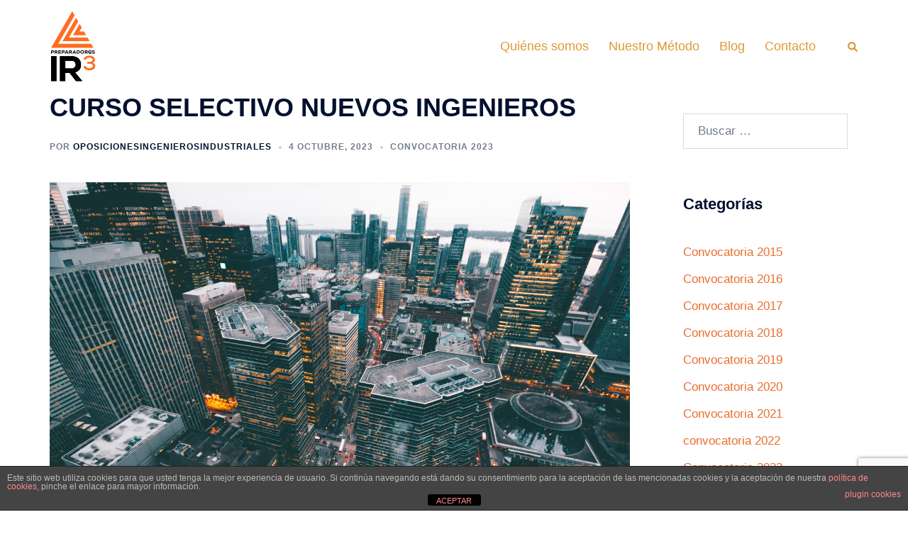

--- FILE ---
content_type: text/html; charset=utf-8
request_url: https://www.google.com/recaptcha/api2/anchor?ar=1&k=6LfYBSEqAAAAAPOnTrvw57hUpcATllNLM6xp5gp7&co=aHR0cHM6Ly9wcmVwYXJhZG9yZXNpcjMuY29tOjQ0Mw..&hl=en&v=PoyoqOPhxBO7pBk68S4YbpHZ&size=invisible&anchor-ms=20000&execute-ms=30000&cb=bmoz79h6uodw
body_size: 48742
content:
<!DOCTYPE HTML><html dir="ltr" lang="en"><head><meta http-equiv="Content-Type" content="text/html; charset=UTF-8">
<meta http-equiv="X-UA-Compatible" content="IE=edge">
<title>reCAPTCHA</title>
<style type="text/css">
/* cyrillic-ext */
@font-face {
  font-family: 'Roboto';
  font-style: normal;
  font-weight: 400;
  font-stretch: 100%;
  src: url(//fonts.gstatic.com/s/roboto/v48/KFO7CnqEu92Fr1ME7kSn66aGLdTylUAMa3GUBHMdazTgWw.woff2) format('woff2');
  unicode-range: U+0460-052F, U+1C80-1C8A, U+20B4, U+2DE0-2DFF, U+A640-A69F, U+FE2E-FE2F;
}
/* cyrillic */
@font-face {
  font-family: 'Roboto';
  font-style: normal;
  font-weight: 400;
  font-stretch: 100%;
  src: url(//fonts.gstatic.com/s/roboto/v48/KFO7CnqEu92Fr1ME7kSn66aGLdTylUAMa3iUBHMdazTgWw.woff2) format('woff2');
  unicode-range: U+0301, U+0400-045F, U+0490-0491, U+04B0-04B1, U+2116;
}
/* greek-ext */
@font-face {
  font-family: 'Roboto';
  font-style: normal;
  font-weight: 400;
  font-stretch: 100%;
  src: url(//fonts.gstatic.com/s/roboto/v48/KFO7CnqEu92Fr1ME7kSn66aGLdTylUAMa3CUBHMdazTgWw.woff2) format('woff2');
  unicode-range: U+1F00-1FFF;
}
/* greek */
@font-face {
  font-family: 'Roboto';
  font-style: normal;
  font-weight: 400;
  font-stretch: 100%;
  src: url(//fonts.gstatic.com/s/roboto/v48/KFO7CnqEu92Fr1ME7kSn66aGLdTylUAMa3-UBHMdazTgWw.woff2) format('woff2');
  unicode-range: U+0370-0377, U+037A-037F, U+0384-038A, U+038C, U+038E-03A1, U+03A3-03FF;
}
/* math */
@font-face {
  font-family: 'Roboto';
  font-style: normal;
  font-weight: 400;
  font-stretch: 100%;
  src: url(//fonts.gstatic.com/s/roboto/v48/KFO7CnqEu92Fr1ME7kSn66aGLdTylUAMawCUBHMdazTgWw.woff2) format('woff2');
  unicode-range: U+0302-0303, U+0305, U+0307-0308, U+0310, U+0312, U+0315, U+031A, U+0326-0327, U+032C, U+032F-0330, U+0332-0333, U+0338, U+033A, U+0346, U+034D, U+0391-03A1, U+03A3-03A9, U+03B1-03C9, U+03D1, U+03D5-03D6, U+03F0-03F1, U+03F4-03F5, U+2016-2017, U+2034-2038, U+203C, U+2040, U+2043, U+2047, U+2050, U+2057, U+205F, U+2070-2071, U+2074-208E, U+2090-209C, U+20D0-20DC, U+20E1, U+20E5-20EF, U+2100-2112, U+2114-2115, U+2117-2121, U+2123-214F, U+2190, U+2192, U+2194-21AE, U+21B0-21E5, U+21F1-21F2, U+21F4-2211, U+2213-2214, U+2216-22FF, U+2308-230B, U+2310, U+2319, U+231C-2321, U+2336-237A, U+237C, U+2395, U+239B-23B7, U+23D0, U+23DC-23E1, U+2474-2475, U+25AF, U+25B3, U+25B7, U+25BD, U+25C1, U+25CA, U+25CC, U+25FB, U+266D-266F, U+27C0-27FF, U+2900-2AFF, U+2B0E-2B11, U+2B30-2B4C, U+2BFE, U+3030, U+FF5B, U+FF5D, U+1D400-1D7FF, U+1EE00-1EEFF;
}
/* symbols */
@font-face {
  font-family: 'Roboto';
  font-style: normal;
  font-weight: 400;
  font-stretch: 100%;
  src: url(//fonts.gstatic.com/s/roboto/v48/KFO7CnqEu92Fr1ME7kSn66aGLdTylUAMaxKUBHMdazTgWw.woff2) format('woff2');
  unicode-range: U+0001-000C, U+000E-001F, U+007F-009F, U+20DD-20E0, U+20E2-20E4, U+2150-218F, U+2190, U+2192, U+2194-2199, U+21AF, U+21E6-21F0, U+21F3, U+2218-2219, U+2299, U+22C4-22C6, U+2300-243F, U+2440-244A, U+2460-24FF, U+25A0-27BF, U+2800-28FF, U+2921-2922, U+2981, U+29BF, U+29EB, U+2B00-2BFF, U+4DC0-4DFF, U+FFF9-FFFB, U+10140-1018E, U+10190-1019C, U+101A0, U+101D0-101FD, U+102E0-102FB, U+10E60-10E7E, U+1D2C0-1D2D3, U+1D2E0-1D37F, U+1F000-1F0FF, U+1F100-1F1AD, U+1F1E6-1F1FF, U+1F30D-1F30F, U+1F315, U+1F31C, U+1F31E, U+1F320-1F32C, U+1F336, U+1F378, U+1F37D, U+1F382, U+1F393-1F39F, U+1F3A7-1F3A8, U+1F3AC-1F3AF, U+1F3C2, U+1F3C4-1F3C6, U+1F3CA-1F3CE, U+1F3D4-1F3E0, U+1F3ED, U+1F3F1-1F3F3, U+1F3F5-1F3F7, U+1F408, U+1F415, U+1F41F, U+1F426, U+1F43F, U+1F441-1F442, U+1F444, U+1F446-1F449, U+1F44C-1F44E, U+1F453, U+1F46A, U+1F47D, U+1F4A3, U+1F4B0, U+1F4B3, U+1F4B9, U+1F4BB, U+1F4BF, U+1F4C8-1F4CB, U+1F4D6, U+1F4DA, U+1F4DF, U+1F4E3-1F4E6, U+1F4EA-1F4ED, U+1F4F7, U+1F4F9-1F4FB, U+1F4FD-1F4FE, U+1F503, U+1F507-1F50B, U+1F50D, U+1F512-1F513, U+1F53E-1F54A, U+1F54F-1F5FA, U+1F610, U+1F650-1F67F, U+1F687, U+1F68D, U+1F691, U+1F694, U+1F698, U+1F6AD, U+1F6B2, U+1F6B9-1F6BA, U+1F6BC, U+1F6C6-1F6CF, U+1F6D3-1F6D7, U+1F6E0-1F6EA, U+1F6F0-1F6F3, U+1F6F7-1F6FC, U+1F700-1F7FF, U+1F800-1F80B, U+1F810-1F847, U+1F850-1F859, U+1F860-1F887, U+1F890-1F8AD, U+1F8B0-1F8BB, U+1F8C0-1F8C1, U+1F900-1F90B, U+1F93B, U+1F946, U+1F984, U+1F996, U+1F9E9, U+1FA00-1FA6F, U+1FA70-1FA7C, U+1FA80-1FA89, U+1FA8F-1FAC6, U+1FACE-1FADC, U+1FADF-1FAE9, U+1FAF0-1FAF8, U+1FB00-1FBFF;
}
/* vietnamese */
@font-face {
  font-family: 'Roboto';
  font-style: normal;
  font-weight: 400;
  font-stretch: 100%;
  src: url(//fonts.gstatic.com/s/roboto/v48/KFO7CnqEu92Fr1ME7kSn66aGLdTylUAMa3OUBHMdazTgWw.woff2) format('woff2');
  unicode-range: U+0102-0103, U+0110-0111, U+0128-0129, U+0168-0169, U+01A0-01A1, U+01AF-01B0, U+0300-0301, U+0303-0304, U+0308-0309, U+0323, U+0329, U+1EA0-1EF9, U+20AB;
}
/* latin-ext */
@font-face {
  font-family: 'Roboto';
  font-style: normal;
  font-weight: 400;
  font-stretch: 100%;
  src: url(//fonts.gstatic.com/s/roboto/v48/KFO7CnqEu92Fr1ME7kSn66aGLdTylUAMa3KUBHMdazTgWw.woff2) format('woff2');
  unicode-range: U+0100-02BA, U+02BD-02C5, U+02C7-02CC, U+02CE-02D7, U+02DD-02FF, U+0304, U+0308, U+0329, U+1D00-1DBF, U+1E00-1E9F, U+1EF2-1EFF, U+2020, U+20A0-20AB, U+20AD-20C0, U+2113, U+2C60-2C7F, U+A720-A7FF;
}
/* latin */
@font-face {
  font-family: 'Roboto';
  font-style: normal;
  font-weight: 400;
  font-stretch: 100%;
  src: url(//fonts.gstatic.com/s/roboto/v48/KFO7CnqEu92Fr1ME7kSn66aGLdTylUAMa3yUBHMdazQ.woff2) format('woff2');
  unicode-range: U+0000-00FF, U+0131, U+0152-0153, U+02BB-02BC, U+02C6, U+02DA, U+02DC, U+0304, U+0308, U+0329, U+2000-206F, U+20AC, U+2122, U+2191, U+2193, U+2212, U+2215, U+FEFF, U+FFFD;
}
/* cyrillic-ext */
@font-face {
  font-family: 'Roboto';
  font-style: normal;
  font-weight: 500;
  font-stretch: 100%;
  src: url(//fonts.gstatic.com/s/roboto/v48/KFO7CnqEu92Fr1ME7kSn66aGLdTylUAMa3GUBHMdazTgWw.woff2) format('woff2');
  unicode-range: U+0460-052F, U+1C80-1C8A, U+20B4, U+2DE0-2DFF, U+A640-A69F, U+FE2E-FE2F;
}
/* cyrillic */
@font-face {
  font-family: 'Roboto';
  font-style: normal;
  font-weight: 500;
  font-stretch: 100%;
  src: url(//fonts.gstatic.com/s/roboto/v48/KFO7CnqEu92Fr1ME7kSn66aGLdTylUAMa3iUBHMdazTgWw.woff2) format('woff2');
  unicode-range: U+0301, U+0400-045F, U+0490-0491, U+04B0-04B1, U+2116;
}
/* greek-ext */
@font-face {
  font-family: 'Roboto';
  font-style: normal;
  font-weight: 500;
  font-stretch: 100%;
  src: url(//fonts.gstatic.com/s/roboto/v48/KFO7CnqEu92Fr1ME7kSn66aGLdTylUAMa3CUBHMdazTgWw.woff2) format('woff2');
  unicode-range: U+1F00-1FFF;
}
/* greek */
@font-face {
  font-family: 'Roboto';
  font-style: normal;
  font-weight: 500;
  font-stretch: 100%;
  src: url(//fonts.gstatic.com/s/roboto/v48/KFO7CnqEu92Fr1ME7kSn66aGLdTylUAMa3-UBHMdazTgWw.woff2) format('woff2');
  unicode-range: U+0370-0377, U+037A-037F, U+0384-038A, U+038C, U+038E-03A1, U+03A3-03FF;
}
/* math */
@font-face {
  font-family: 'Roboto';
  font-style: normal;
  font-weight: 500;
  font-stretch: 100%;
  src: url(//fonts.gstatic.com/s/roboto/v48/KFO7CnqEu92Fr1ME7kSn66aGLdTylUAMawCUBHMdazTgWw.woff2) format('woff2');
  unicode-range: U+0302-0303, U+0305, U+0307-0308, U+0310, U+0312, U+0315, U+031A, U+0326-0327, U+032C, U+032F-0330, U+0332-0333, U+0338, U+033A, U+0346, U+034D, U+0391-03A1, U+03A3-03A9, U+03B1-03C9, U+03D1, U+03D5-03D6, U+03F0-03F1, U+03F4-03F5, U+2016-2017, U+2034-2038, U+203C, U+2040, U+2043, U+2047, U+2050, U+2057, U+205F, U+2070-2071, U+2074-208E, U+2090-209C, U+20D0-20DC, U+20E1, U+20E5-20EF, U+2100-2112, U+2114-2115, U+2117-2121, U+2123-214F, U+2190, U+2192, U+2194-21AE, U+21B0-21E5, U+21F1-21F2, U+21F4-2211, U+2213-2214, U+2216-22FF, U+2308-230B, U+2310, U+2319, U+231C-2321, U+2336-237A, U+237C, U+2395, U+239B-23B7, U+23D0, U+23DC-23E1, U+2474-2475, U+25AF, U+25B3, U+25B7, U+25BD, U+25C1, U+25CA, U+25CC, U+25FB, U+266D-266F, U+27C0-27FF, U+2900-2AFF, U+2B0E-2B11, U+2B30-2B4C, U+2BFE, U+3030, U+FF5B, U+FF5D, U+1D400-1D7FF, U+1EE00-1EEFF;
}
/* symbols */
@font-face {
  font-family: 'Roboto';
  font-style: normal;
  font-weight: 500;
  font-stretch: 100%;
  src: url(//fonts.gstatic.com/s/roboto/v48/KFO7CnqEu92Fr1ME7kSn66aGLdTylUAMaxKUBHMdazTgWw.woff2) format('woff2');
  unicode-range: U+0001-000C, U+000E-001F, U+007F-009F, U+20DD-20E0, U+20E2-20E4, U+2150-218F, U+2190, U+2192, U+2194-2199, U+21AF, U+21E6-21F0, U+21F3, U+2218-2219, U+2299, U+22C4-22C6, U+2300-243F, U+2440-244A, U+2460-24FF, U+25A0-27BF, U+2800-28FF, U+2921-2922, U+2981, U+29BF, U+29EB, U+2B00-2BFF, U+4DC0-4DFF, U+FFF9-FFFB, U+10140-1018E, U+10190-1019C, U+101A0, U+101D0-101FD, U+102E0-102FB, U+10E60-10E7E, U+1D2C0-1D2D3, U+1D2E0-1D37F, U+1F000-1F0FF, U+1F100-1F1AD, U+1F1E6-1F1FF, U+1F30D-1F30F, U+1F315, U+1F31C, U+1F31E, U+1F320-1F32C, U+1F336, U+1F378, U+1F37D, U+1F382, U+1F393-1F39F, U+1F3A7-1F3A8, U+1F3AC-1F3AF, U+1F3C2, U+1F3C4-1F3C6, U+1F3CA-1F3CE, U+1F3D4-1F3E0, U+1F3ED, U+1F3F1-1F3F3, U+1F3F5-1F3F7, U+1F408, U+1F415, U+1F41F, U+1F426, U+1F43F, U+1F441-1F442, U+1F444, U+1F446-1F449, U+1F44C-1F44E, U+1F453, U+1F46A, U+1F47D, U+1F4A3, U+1F4B0, U+1F4B3, U+1F4B9, U+1F4BB, U+1F4BF, U+1F4C8-1F4CB, U+1F4D6, U+1F4DA, U+1F4DF, U+1F4E3-1F4E6, U+1F4EA-1F4ED, U+1F4F7, U+1F4F9-1F4FB, U+1F4FD-1F4FE, U+1F503, U+1F507-1F50B, U+1F50D, U+1F512-1F513, U+1F53E-1F54A, U+1F54F-1F5FA, U+1F610, U+1F650-1F67F, U+1F687, U+1F68D, U+1F691, U+1F694, U+1F698, U+1F6AD, U+1F6B2, U+1F6B9-1F6BA, U+1F6BC, U+1F6C6-1F6CF, U+1F6D3-1F6D7, U+1F6E0-1F6EA, U+1F6F0-1F6F3, U+1F6F7-1F6FC, U+1F700-1F7FF, U+1F800-1F80B, U+1F810-1F847, U+1F850-1F859, U+1F860-1F887, U+1F890-1F8AD, U+1F8B0-1F8BB, U+1F8C0-1F8C1, U+1F900-1F90B, U+1F93B, U+1F946, U+1F984, U+1F996, U+1F9E9, U+1FA00-1FA6F, U+1FA70-1FA7C, U+1FA80-1FA89, U+1FA8F-1FAC6, U+1FACE-1FADC, U+1FADF-1FAE9, U+1FAF0-1FAF8, U+1FB00-1FBFF;
}
/* vietnamese */
@font-face {
  font-family: 'Roboto';
  font-style: normal;
  font-weight: 500;
  font-stretch: 100%;
  src: url(//fonts.gstatic.com/s/roboto/v48/KFO7CnqEu92Fr1ME7kSn66aGLdTylUAMa3OUBHMdazTgWw.woff2) format('woff2');
  unicode-range: U+0102-0103, U+0110-0111, U+0128-0129, U+0168-0169, U+01A0-01A1, U+01AF-01B0, U+0300-0301, U+0303-0304, U+0308-0309, U+0323, U+0329, U+1EA0-1EF9, U+20AB;
}
/* latin-ext */
@font-face {
  font-family: 'Roboto';
  font-style: normal;
  font-weight: 500;
  font-stretch: 100%;
  src: url(//fonts.gstatic.com/s/roboto/v48/KFO7CnqEu92Fr1ME7kSn66aGLdTylUAMa3KUBHMdazTgWw.woff2) format('woff2');
  unicode-range: U+0100-02BA, U+02BD-02C5, U+02C7-02CC, U+02CE-02D7, U+02DD-02FF, U+0304, U+0308, U+0329, U+1D00-1DBF, U+1E00-1E9F, U+1EF2-1EFF, U+2020, U+20A0-20AB, U+20AD-20C0, U+2113, U+2C60-2C7F, U+A720-A7FF;
}
/* latin */
@font-face {
  font-family: 'Roboto';
  font-style: normal;
  font-weight: 500;
  font-stretch: 100%;
  src: url(//fonts.gstatic.com/s/roboto/v48/KFO7CnqEu92Fr1ME7kSn66aGLdTylUAMa3yUBHMdazQ.woff2) format('woff2');
  unicode-range: U+0000-00FF, U+0131, U+0152-0153, U+02BB-02BC, U+02C6, U+02DA, U+02DC, U+0304, U+0308, U+0329, U+2000-206F, U+20AC, U+2122, U+2191, U+2193, U+2212, U+2215, U+FEFF, U+FFFD;
}
/* cyrillic-ext */
@font-face {
  font-family: 'Roboto';
  font-style: normal;
  font-weight: 900;
  font-stretch: 100%;
  src: url(//fonts.gstatic.com/s/roboto/v48/KFO7CnqEu92Fr1ME7kSn66aGLdTylUAMa3GUBHMdazTgWw.woff2) format('woff2');
  unicode-range: U+0460-052F, U+1C80-1C8A, U+20B4, U+2DE0-2DFF, U+A640-A69F, U+FE2E-FE2F;
}
/* cyrillic */
@font-face {
  font-family: 'Roboto';
  font-style: normal;
  font-weight: 900;
  font-stretch: 100%;
  src: url(//fonts.gstatic.com/s/roboto/v48/KFO7CnqEu92Fr1ME7kSn66aGLdTylUAMa3iUBHMdazTgWw.woff2) format('woff2');
  unicode-range: U+0301, U+0400-045F, U+0490-0491, U+04B0-04B1, U+2116;
}
/* greek-ext */
@font-face {
  font-family: 'Roboto';
  font-style: normal;
  font-weight: 900;
  font-stretch: 100%;
  src: url(//fonts.gstatic.com/s/roboto/v48/KFO7CnqEu92Fr1ME7kSn66aGLdTylUAMa3CUBHMdazTgWw.woff2) format('woff2');
  unicode-range: U+1F00-1FFF;
}
/* greek */
@font-face {
  font-family: 'Roboto';
  font-style: normal;
  font-weight: 900;
  font-stretch: 100%;
  src: url(//fonts.gstatic.com/s/roboto/v48/KFO7CnqEu92Fr1ME7kSn66aGLdTylUAMa3-UBHMdazTgWw.woff2) format('woff2');
  unicode-range: U+0370-0377, U+037A-037F, U+0384-038A, U+038C, U+038E-03A1, U+03A3-03FF;
}
/* math */
@font-face {
  font-family: 'Roboto';
  font-style: normal;
  font-weight: 900;
  font-stretch: 100%;
  src: url(//fonts.gstatic.com/s/roboto/v48/KFO7CnqEu92Fr1ME7kSn66aGLdTylUAMawCUBHMdazTgWw.woff2) format('woff2');
  unicode-range: U+0302-0303, U+0305, U+0307-0308, U+0310, U+0312, U+0315, U+031A, U+0326-0327, U+032C, U+032F-0330, U+0332-0333, U+0338, U+033A, U+0346, U+034D, U+0391-03A1, U+03A3-03A9, U+03B1-03C9, U+03D1, U+03D5-03D6, U+03F0-03F1, U+03F4-03F5, U+2016-2017, U+2034-2038, U+203C, U+2040, U+2043, U+2047, U+2050, U+2057, U+205F, U+2070-2071, U+2074-208E, U+2090-209C, U+20D0-20DC, U+20E1, U+20E5-20EF, U+2100-2112, U+2114-2115, U+2117-2121, U+2123-214F, U+2190, U+2192, U+2194-21AE, U+21B0-21E5, U+21F1-21F2, U+21F4-2211, U+2213-2214, U+2216-22FF, U+2308-230B, U+2310, U+2319, U+231C-2321, U+2336-237A, U+237C, U+2395, U+239B-23B7, U+23D0, U+23DC-23E1, U+2474-2475, U+25AF, U+25B3, U+25B7, U+25BD, U+25C1, U+25CA, U+25CC, U+25FB, U+266D-266F, U+27C0-27FF, U+2900-2AFF, U+2B0E-2B11, U+2B30-2B4C, U+2BFE, U+3030, U+FF5B, U+FF5D, U+1D400-1D7FF, U+1EE00-1EEFF;
}
/* symbols */
@font-face {
  font-family: 'Roboto';
  font-style: normal;
  font-weight: 900;
  font-stretch: 100%;
  src: url(//fonts.gstatic.com/s/roboto/v48/KFO7CnqEu92Fr1ME7kSn66aGLdTylUAMaxKUBHMdazTgWw.woff2) format('woff2');
  unicode-range: U+0001-000C, U+000E-001F, U+007F-009F, U+20DD-20E0, U+20E2-20E4, U+2150-218F, U+2190, U+2192, U+2194-2199, U+21AF, U+21E6-21F0, U+21F3, U+2218-2219, U+2299, U+22C4-22C6, U+2300-243F, U+2440-244A, U+2460-24FF, U+25A0-27BF, U+2800-28FF, U+2921-2922, U+2981, U+29BF, U+29EB, U+2B00-2BFF, U+4DC0-4DFF, U+FFF9-FFFB, U+10140-1018E, U+10190-1019C, U+101A0, U+101D0-101FD, U+102E0-102FB, U+10E60-10E7E, U+1D2C0-1D2D3, U+1D2E0-1D37F, U+1F000-1F0FF, U+1F100-1F1AD, U+1F1E6-1F1FF, U+1F30D-1F30F, U+1F315, U+1F31C, U+1F31E, U+1F320-1F32C, U+1F336, U+1F378, U+1F37D, U+1F382, U+1F393-1F39F, U+1F3A7-1F3A8, U+1F3AC-1F3AF, U+1F3C2, U+1F3C4-1F3C6, U+1F3CA-1F3CE, U+1F3D4-1F3E0, U+1F3ED, U+1F3F1-1F3F3, U+1F3F5-1F3F7, U+1F408, U+1F415, U+1F41F, U+1F426, U+1F43F, U+1F441-1F442, U+1F444, U+1F446-1F449, U+1F44C-1F44E, U+1F453, U+1F46A, U+1F47D, U+1F4A3, U+1F4B0, U+1F4B3, U+1F4B9, U+1F4BB, U+1F4BF, U+1F4C8-1F4CB, U+1F4D6, U+1F4DA, U+1F4DF, U+1F4E3-1F4E6, U+1F4EA-1F4ED, U+1F4F7, U+1F4F9-1F4FB, U+1F4FD-1F4FE, U+1F503, U+1F507-1F50B, U+1F50D, U+1F512-1F513, U+1F53E-1F54A, U+1F54F-1F5FA, U+1F610, U+1F650-1F67F, U+1F687, U+1F68D, U+1F691, U+1F694, U+1F698, U+1F6AD, U+1F6B2, U+1F6B9-1F6BA, U+1F6BC, U+1F6C6-1F6CF, U+1F6D3-1F6D7, U+1F6E0-1F6EA, U+1F6F0-1F6F3, U+1F6F7-1F6FC, U+1F700-1F7FF, U+1F800-1F80B, U+1F810-1F847, U+1F850-1F859, U+1F860-1F887, U+1F890-1F8AD, U+1F8B0-1F8BB, U+1F8C0-1F8C1, U+1F900-1F90B, U+1F93B, U+1F946, U+1F984, U+1F996, U+1F9E9, U+1FA00-1FA6F, U+1FA70-1FA7C, U+1FA80-1FA89, U+1FA8F-1FAC6, U+1FACE-1FADC, U+1FADF-1FAE9, U+1FAF0-1FAF8, U+1FB00-1FBFF;
}
/* vietnamese */
@font-face {
  font-family: 'Roboto';
  font-style: normal;
  font-weight: 900;
  font-stretch: 100%;
  src: url(//fonts.gstatic.com/s/roboto/v48/KFO7CnqEu92Fr1ME7kSn66aGLdTylUAMa3OUBHMdazTgWw.woff2) format('woff2');
  unicode-range: U+0102-0103, U+0110-0111, U+0128-0129, U+0168-0169, U+01A0-01A1, U+01AF-01B0, U+0300-0301, U+0303-0304, U+0308-0309, U+0323, U+0329, U+1EA0-1EF9, U+20AB;
}
/* latin-ext */
@font-face {
  font-family: 'Roboto';
  font-style: normal;
  font-weight: 900;
  font-stretch: 100%;
  src: url(//fonts.gstatic.com/s/roboto/v48/KFO7CnqEu92Fr1ME7kSn66aGLdTylUAMa3KUBHMdazTgWw.woff2) format('woff2');
  unicode-range: U+0100-02BA, U+02BD-02C5, U+02C7-02CC, U+02CE-02D7, U+02DD-02FF, U+0304, U+0308, U+0329, U+1D00-1DBF, U+1E00-1E9F, U+1EF2-1EFF, U+2020, U+20A0-20AB, U+20AD-20C0, U+2113, U+2C60-2C7F, U+A720-A7FF;
}
/* latin */
@font-face {
  font-family: 'Roboto';
  font-style: normal;
  font-weight: 900;
  font-stretch: 100%;
  src: url(//fonts.gstatic.com/s/roboto/v48/KFO7CnqEu92Fr1ME7kSn66aGLdTylUAMa3yUBHMdazQ.woff2) format('woff2');
  unicode-range: U+0000-00FF, U+0131, U+0152-0153, U+02BB-02BC, U+02C6, U+02DA, U+02DC, U+0304, U+0308, U+0329, U+2000-206F, U+20AC, U+2122, U+2191, U+2193, U+2212, U+2215, U+FEFF, U+FFFD;
}

</style>
<link rel="stylesheet" type="text/css" href="https://www.gstatic.com/recaptcha/releases/PoyoqOPhxBO7pBk68S4YbpHZ/styles__ltr.css">
<script nonce="J47x_A3THpx4799Nn0AZVg" type="text/javascript">window['__recaptcha_api'] = 'https://www.google.com/recaptcha/api2/';</script>
<script type="text/javascript" src="https://www.gstatic.com/recaptcha/releases/PoyoqOPhxBO7pBk68S4YbpHZ/recaptcha__en.js" nonce="J47x_A3THpx4799Nn0AZVg">
      
    </script></head>
<body><div id="rc-anchor-alert" class="rc-anchor-alert"></div>
<input type="hidden" id="recaptcha-token" value="[base64]">
<script type="text/javascript" nonce="J47x_A3THpx4799Nn0AZVg">
      recaptcha.anchor.Main.init("[\x22ainput\x22,[\x22bgdata\x22,\x22\x22,\[base64]/[base64]/bmV3IFpbdF0obVswXSk6Sz09Mj9uZXcgWlt0XShtWzBdLG1bMV0pOks9PTM/bmV3IFpbdF0obVswXSxtWzFdLG1bMl0pOks9PTQ/[base64]/[base64]/[base64]/[base64]/[base64]/[base64]/[base64]/[base64]/[base64]/[base64]/[base64]/[base64]/[base64]/[base64]\\u003d\\u003d\x22,\[base64]\x22,\[base64]/DqcObwqbCtcKKCCzDq2jDi8OdDMO8w6pYb0UvRQXDq09Fwq/Dm05UbMOjwp/CvcOOXhwPwrIowrLDqzrDqGQXwo8ZecOsMB9ww7TDilDCqB1cc0LCpwxha8KsLMOXwrvDi1Mcwp50WcOrw4rDjcKjC8K6w4rDhsKpw4xFw6EtacKQwr/DtsK4MxlpQMOFcMOIBMOtwqZ4fXdBwpkGw5cofgI4LyTDkm95AcKJam8JXnk/[base64]/DlGNRSGTDrjI1WWw+w4fDgyfDhSXDvUXCisOFwpXDiMOkIMOUPcOywrVqX39MbMKGw5zChMK0UMOzDnhkJsOyw6VZw7zDk3Jewo7DkcO+wqQgwo1Ew4fCviLDuFzDt3LCrcKhRcKEfgpAwrTDt2bDvCYQSkvCiSLCtcOswq/Dl8ODT19ywpzDicKKb1PCmsOEw6dLw59ua8K5IcOZNcK2woVqe8Okw7xRw4/DnEtbJixkAsOxw5tKCMOuWzYSNUArbMKvccOzwpEMw6Mowr5FZ8OyCMKOJ8OiaGvCuCN9w5hYw5vCvcKQVxp4dsK/[base64]/Dv8Krfxd9wqDCsMKqZHgTXMK7Lhp0w4ZWwoFhJMOpw59Fwr/[base64]/DkS8WwqQEAMOvwobDk8KBw5/DhkLCp2I4GMKQIy1yw7/[base64]/CsFl5woLDmcOvwqjCscOKfkPDmsKWwq5Xw7ghwrjDmsO/w4NXw658LilFC8OzMGvDtwLCpMKTUMOBasOnwonDv8OANsKyw7cZW8OqSEnCriYsw6EnXcO/[base64]/DvMK7ccKFMMOhw7rDqXUmw6jDqMKfLAURw7bDhyHDmkZAwq9kwozDt0NhFTrCig7CnBwEIlTDhS/Dp3HCjgXDsSciAw5tP2TDvCU+PU8Uw50VTsOpVHMHaX7Dn2hLwoZ4TMOTZMO8clZ6RcORwrbClkxWdMKJbsOdR8Ocw4cSw4dtw5rCqVQjwpNKwqPDsgXCosOkNVLCgCsmw7fDgMO0w41Dw5lbw6dIAcKMwq1pw5DDjm/[base64]/DgzwFwr/[base64]/DlhTDkMKkwqDCp8K3wr7DpcKhQcKGWMKcwrAlLBJGLSLCisKETcOWHsKUI8KowoLDpRTCnhbDq1NSZHFzAcKuYyvCrQTDjVPDgMOCesO2BsOIwpoYe1HDksO6w6vCo8KqWsKxwp52w5XDk1rCnwNSKlB5wq/[base64]/Cv8K7X8O4DyzChkRgwrzChcKcwrHDqsKMRmjDmHpqwpjCocKWwrptJRvDgyQqw6Ilwp7DtgI4OMOEEQDCqcKMwod9UCp+c8KYwq0Kw4rCq8OSwrghwr/[base64]/DncOow7YaUcOKXnHDm8KWw4ZDIsKZM8O/wqtsw5UICMOrwqNvw5EgDU7CiSEfwol/Zn/CrRNqIgLCrkvChVgjw5IgwpLDnVZbbsO3RsKdOBrCucOiw7DCglNdwonDm8OsXMOVAMKoQ3MRwoXDusKMGcKcwrl+wqJgw6DDmwPDu1Z4fwI5W8OawqAaG8O+wq/CgsKMw6ZnaQ9aw6DDoAXCqcOlSwRnWm/CujjCkDMBSg9UwqLDgjYCbsK3G8KTGiHDkMOww7TDoUrDvsOmAmDDvMKOwptGw5sWWRtcCCrDtcOQJMOcdjpiEMO6wrtKwpHDpzTDuGYgwo7ClMO6LMOrF1zDoC5aw4txwq7DpMKwVQDCiXt/LcO5wp7CqcO5B8ObwrTClX3CsTotfcKydT9LVcKYWcKZwpRYw6IDwqHDgcKFw6zCvCsXw57ChkFDRcOmwrsgV8KiIlkAQcOIwoPDmsOrw4vDp0HCn8KxwqXDql/DpVvCtBzDl8K8FErDoCrCmgTDvjtDwoJ1w4tKw6fDkHk/wpbCoj9/wqXDpxjCp1TCnhnDm8Kcw4IQw63DosKWDCPCoG7DvxpECXPDocOUwrDDusOQFMKEwrMTw4DDniILw6DCuF93OcKKwpfCisO7R8KDwrZgw5/[base64]/w4duaVEDwqvDocKJwo1La8KsCsO1EMKLwrXCpH/Cjzkgw5TDjsOuwozDuhvCpTQhw5sOG1bCqR4pQMOLw5gPw4DDp8KUPSocPcKXAMOWw4vDtsKGw6XCl8OrNxjDlsOgVMKpw5XCrTDCpsKjXEIQwolPwpfDncK+wrwNK8KhNE/DqMKHwpfCmXXCnsKRf8OtwqB3ETcUKTtwBBxYwonDlsKzAQpmw6XClh0Bwp53ccKuw57DnMKfw4XCqWQDcjksVTFfSUJ9w4jDpwg8KcKLw7sLw5TDqUhxCsO2I8KPAMKowpXCq8KEUX1RDTfCnUVwBcOyC2XCgREzwq3Dj8O5b8K4w6HDgVjCpsKrwotHwq0lZcK/w6PDq8Opw4V+w7TDncKzwo3DkxfCuhLCqUHCsMKZw7HDkyLDlMKqwpnDu8OMekIzw4JDw5NgRMO1bynDq8KufSXDscOaCG/CgQPDtcKwBcOvZHEhwq/Cn2caw7Yowr8/wpfCmCrDgsO0OsKuw5sfYAZMCcOfQMO2fG7Cp29Bw4AUeidIw7jCtcKYQm7CoXjCj8KfHEbDh8OIdC1QNsKww7vChDJyw7LDoMK/wp3CrUl7CMOgOh5AaSUCwqEfR3oAUcO3w6oVGG5nenHDt8Kbw6LCv8K4w61QVzYOwqzCjgrDhh7Do8OvwoARLsOXJ0lcw4VlHsKDwrAgG8OTw64uwrXCvWvCn8OZCMKGUcKCQ8OWfsKaZcOUwpkYJCHDq1/[base64]/Dp8Kgwpptw5DDq8KoHGvCm2PCqk0tfcOVw6Epw7LDqA4HSGU3Nmo7wogZJUEPPsOHIl0+DiLCgcKRIMORwpjDksORwpfDoCkAaMKqwrLCgk53H8OXwoBXPUTDk1lUdRgyw6fDncKowqzDk1PCqitHfcOFRUo6w5/DtUZ8wo3CvjTDsGxIwrbClTEPLxLDuXxKwqbDkULCt8KpwoQ+csKWwo1IC3XDpDDDiUdDC8KYwo8tUcOZJRYaHCt+ADzCnHBOYcOoTsOsw7QOdUswwrgvwq/[base64]/Do8K1w5bCncKvw4M1w63CosOowrlSAQJbJHEbcyDCoD9zRU4LcTEuw6Ayw4RMRcOJw5wWKT3Du8KCEMK/[base64]/CpTBvwqvDisKAFMO0w5RLDsKvwrnCp8Oxw5vDvWHCgMKKw6hOaB3DqMORc8KGJ8KTZAdnOh5QLQLCvcObw4nCuBHCrsKPwrhsCMOdwrYbJsKXVsKbNsO1Bg/[base64]/DhSvCkAc8DDvDvsOVwqY/[base64]/CicKoanJ2w4XCsUgHwpDCkkDDr8KxwoERBMK2wqBCYcODFkrCsTdtwrN2w5ctwqfCtzLDt8KTKFLDiy3Dny3DljLCoVNZwrseb33CiVnCi00kA8KKw7LDlsKBDxvCuWhUwqbDhMO8wpt+LFTDlMKZQMKTOsOGwrx+Px7CqMOxdR/[base64]/DvlREwrJcwpDDnsKJw6HCkQ1Gw4nClMO4OcKcw4XDusOPw6RjFzE7JcKIbsOhJFAGw44pUMOswqPDmUwRPTjDhMKgwognacOncGTDg8KsPn54wolzwp3DrknCtVRKOBPCiMK4MMKXwpsGczN9GV8BYsKqw4RKNsOGFsKMRT1Cwq7DlsKFwrFYG3vCuyjCocKyaAJ/WMOsHBXCmyTCjmZxESQRw6zDrcKNwqHChFvDmMOswoI0BcKXw7rCs0bClcK5V8Krw7lcIMKlwrnDmkDDmETDicKqwprCukLDnMK/QsO/w7DCv244O8KRwpV8dcO/[base64]/DnAvCnWXDhT9vGsK9wrRmwosaw4lAXMKaQsKiwr/[base64]/LsKowrDDkB/Cv8Ktw4jCjcKxR1zClcOvw78bw5Zqw7kHw7I9w7LCsgrChcKkwp/Dh8Onw5PCgsOYwrR3w7rDkjvCjy0ewpvDjHLCscOuMlweeiHCo0bCuF9RHyxIwp/CqMKvwobDnMK/AsO5AQIGw5Bbw7Zuw7DCrsK2w7sNSsOOQw9mLMO5w7Rsw6sHQVhTw58hC8KIw7AEw6PCs8Oow51owp/DsMOHOcOUBsKRVcK/w5zDh8OQwqcyZwogekwZMMK6w6vDk8KVwqDCmsOew65Gwoo3Nk0NayzCiSdiw54jHcOjwr/DmSXDm8OHTR/ClcO0wr7Ct8KWK8O9w47DgcOMw4/[base64]/CoWfCu27DtcONw6rDoMOhNBfCkDTCtSAvw7Aaw4xSaAklwrLDvsKvDVlNVsOUw4JKMFwGwpRkHzbCswJ4XMO1wqUEwpd4IcONWMKzDR0Ww7DCuwtZBydrX8Ogw4UDa8OVw7jCuEMrwo/[base64]/[base64]/DmndNwop2wo1aw4nDjnXDp8OOwrnDocOiw7PDogsBS8O5T8KDw6QKXMKDwoDCiMOGEsOQF8K4wrjCuyICw75iw7vDlcKjHsOyMXfCosKGw4wQw7nCh8ONw4/CpSUqw7PDhMKjw5cPwqLDhWBIwqAtGcOJwrvDnMOHGCPDpMOywqtMRsO8P8OQw4TCmXbDh3sowqXDsiNhw453E8KjwqYbEMKSd8OFAGxYw4duasOGbcK0ccKlfcKfXsKjRA8Jwq8UwofCj8Oowo/CmMOOK8KVUsK+bMKGwrvDoSULEsO3GsKjDcKkwqYew7HDt1/CtCkNwo0vMnfCh0sNUVzCrcOZw6E5w5RXKcOlU8O0w77CpsKddWLDncOYKcKtcBdBV8OCaTp6OMOXw6oDw73DpBDCnT/Dhx5nL1NTY8KtwprCsMKjZm7DqcK3CcOYEcOkwqXDlxAaUi9FwrPDqMOfwo9bw5PDk0/CtRfDhEQXwrXCu3jChz/ChkZbwpUUOFVnwq7DhWvDvcOsw5zDpT3Di8OKPsOvEsKhw64vXmRQw79fw6kncQPCoirCilDDj27CvyDCpsOoC8OHw4wjwovDnlvDjcKjwrJ1wqzDmcOTFXoWLMOCdcKuwokHwqI7woA8c2nCnQDDisOuaAXCrcOcZVNUw5k0bcKRw4Afw4khVEINwpbDp0/CojvDtcOjQcO9E2zChz9iQcOdwr7DmsOmw7HDmjFLeQbDmVPDj8K7w5nCnnjDsh/[base64]/eR3DncOXw5EJOMKVw6HCpcOnw6TCrMKue8OFwpRyw49XwqDCiMKOwrTDucKxwoPDiMKKwpnCsRx6SzLDkMOSWMKBD2VMwqxTwpHCm8K7w4bDpHbCssKjwoPDvyd6LGsleEnCs2vDrMOfw59AwqQdJcK/wqDCtcO7w7kJw5VRwp0awoFcwoRoEsOyLMKkCMO2dcKxw59xMMOWUcOLwo/DpADCt8OdKl7CrsOkw5lIwolOWUdefSnDmmlvwqfCuMKIUVspwpXCsDHDrC49UsKRQWtzYDUyHsKGXkdLEMObHsOdeWTDo8O3clnDuMK7wosXWXLCp8OmwpTCh1TDtUHDgm0Uw5/Cn8KoMMOqWcK+c2XDisOUfMOrw7rChhjCiSJYw7jCnsKYw5jCvUPDmhzDoMOyPsKwPk5pGcKQw6/Dn8KywpcZw47DosOaWsOKw6hIwqhEcgfDqcO7w4wzcyxuwpFMBjDCjQzCnBjCok5cw5sDcMKiw77CoS5Ww7xZDVvCsnnClcK8QFdTw5RQesKBw59pQcKlw7JPERfCt1vCvhF8wrPDlMKDw6k+wodPAi3DicO3w6nDmzYwwqzCsC/DjMOvO0llw553DsOBw65qE8O6Z8KzB8KvwpzCkcKcwp4mFMK1w7MWKRrCmiMIMUTDvgYWasKBGsOMZi47wopWwrXDr8O5b8Ozw5zDj8OgQsOsbcOcecK+wo/[base64]/ChlXCghjCrg3ClSlLb8Omf8OAw6IJKzRuAcKgwrLCrms+TcK1wrg3G8KbasODwrJ3wpUbwoY+w5TDp2bCrcOSZsKsLsKsARfDusKtwoluDHDDv11lw5VSwpLDvHMXw406RW5PbUHCkn8+LcK2B8KHw4JPS8Ojw5/CnsONwoU0JS3CpsKcw6fDqsK0X8KWKAB/bmIuwrc3wqMsw6Qgw6jCmx7CkcKKw7MrwrAgAMOVFgjCsTYPwrvCrsO8wp/CrWrChlc8K8K5RsKuD8OPTsKvKmHCgTEDFSkeV2XDnDcBwpbCnMOIR8Khw5IgfsOFDsKJXcKeTHBHXhJtHAPDiXYmwpB3w4nDgHowV8KHw5TDt8OpKsKywpZtBlNYDcK5w4zDhi7DsG3CucOGWxASwpo4w4NySsKybGzCtcOQw7TCrCzCt10kw6XDu2/DsAnClzN0wrfDlsOGwqkZw7YKRcKbN2bCvsKPHsOhw43DkDYZwo/DjMK0IxBFdcOBOmATbMOlQ03Dm8K3w5vDkjhIMTNdwpjDhMO2wpd2wpXCngnCqSQlwq/Cu1ZPw6stSB52SwHDncOowo3CrMKww7kqRi/CqwV9wpl3LsK9bsK1w4/[base64]/wr0dFTDCosK6wo/CpyXCmn0Aw4k0w7ltw5zDqHXCsMO/[base64]/[base64]/[base64]/DvsO3A07DkTxmwoXDvMKAwo4oAsOMXULCm8KaHm3CvE9BW8OsBMONwo/Dv8K/TcKcPMOhHWAkwpLCkcOJwr/[base64]/CscKKw7nCl1sLXgkeBS1aW11twp7CqcK7DsKHcz/Ct0PDqsO0wrfDmDLDoMK/wqdbJTfDpj9NwqFeCsO4w4Qawpd+KEDDnMKDD8O9woJNezkxw4nCrsOFPSnCnsO2w5nDpVTDgMKUBmMbwp12w5o6SsOvwqlXYEHCmSBSw5wtZcO0UVrCvGTCqhnDi3Z5DMK8GMKSf8ONBsOdcsOTw68qOjFcZDjCg8OefTfDosKwwoTDuVfCrcK/w6diYi3DrHDCl3pSwq8mUMKkQsOywr9Kd25FVcOqwpcjOsK8VxPDngHDij89Ex86Y8O+woFPe8KVwpFRwrcvw53CjV1Pwqx6dD3DjcOBXsOQJgDDnxt1CBXCqW3CqcK/SMKIaClWRHTDvMO8w5fDrjrCuz8xwr/DozLCkcKVw5jDmMOSFMOQw6TDh8K5QCoEIsO3w7LDkUdaw5nDiW/DjcKhAHDDqgJNdm0cwp3CtXPCrMKXwp3DmE5gwpB2w4Unw7QlLR7Ck1TCmsKTwpzDrMKrWMO5Z1hBPQXDqsOJQgzDqUYlwr3CgkhPw4gXEXV2fhQPwo7Dv8OTfFQIwr/DkV9uwo9cwpXCjsOhJgnDr8K7w4DCqETDoEYGw5HDg8K1MsKvwq/ClsOKwo1UwoV4DcOHDcK4BMOKwpzChMO3w77DgRXCujPDssOFXcK0w6rCjcKkUMO+w78cQDLDhQrDhWlywoHCuA1ewrvDp8OaM8KMd8OULwrDjG3CiMOsGsONw5B+w7XCrsKJwqbDjBA6OMOdDhjCr3TCjVLCqnfDv3wdwqNARsKdw5XCmsK6w6BQO0/Cl28baRzDusK9ZsKEYWhZw5UrAMOGecOcw43DjMO4CwrDlcKEwojDtSF6wr/[base64]/[base64]/DrwTDisKOwqDDhwDDj8OUPBbCgcKYw70nX3/CpWrDribDiynCoTcbw6/DlVQBbTwQEsKwUgIEWSXCo8K6TWVMbsOyGMOpwoMqw7JCfMKIdy4zwqnCrsKMABHDqcKfdcKww68Owr4yZihGwonCsg7DhRtxw4VCw6s6DcO6wrhTOXbCqMOEe3QOwoXDhcK/w7zCk8O3wozDiAjDhR7CkAzDoUzDssOpQkzCpCg5KMK1woN8wq3CmxjDnsO6YSXDo13DmsKvf8OjNcOYwprCkQd9w740wr9DA8KiwpQIw63CpGbCm8KtM3XDqwEgX8KNGSXDgRoOE0BAYMK4wpHCoMOBw7dnMX/CvsKsTntsw5wFNHzDsS3Cg8KZQ8OmcsO3fMOhw7zCuw7CqlfCs8OKwrhlw4ZcKcKmwp/CqwLDikvDulfCu1DDizLDglvDmSdyV1jDoT4oaBR4DMKhexXDs8O8wpHDmcK2wq1hw5s0w4/DjU7Cv2Byc8KSOBZsTS3Cj8OhJULDpsKTwpXDnDR/D1rCjcK9wodhWcK9wrI/[base64]/CtAxnwrVtwrMbHCfCmUtiw4ZRZiTDqnnCvcO9w7YBw7pQWsK3IMKqDMOdasOiwpHDicOfwoDDoj4zw559I01gDBEQDMONcsKtF8K/YMO5RhwowpgWwrHCusKlLsOzWcOSwpNCQ8Opwoohw4/CjMO0w6dMw7w3wqnDjzE8SSHDo8OSY8KQwpnDlcKTd8KeWMOPMWrDhMKZw5fCiD1Uwo/DicKzGcOiw7V0BsOpw5HCiX9peVpOwrclFj3DkFVtw6zCvsK8wrUHwr7DvMOUwr3Ct8KaF07CilDCmw/[base64]/Ck1Nmw43DhMKwTinCligUAMKzMcOawoDDki03w6lxw6/CtQZOCMO2wrbCu8O1w4/CvcKzwq0mYcOtw4E4w7bClF5nBB87JMORwo/DosOOw5jDgMODOywYbQwYDsK3w4wWwrd6wr/Cp8O2woLCqkgqw7FrwoXDusOyw4vClMK8NxM8w5YtGwAOwqrDtBt9woZXwofDvMKFwr9RJmQ4ccOowrF1woAQeRh9Q8Owwqo9YFEaRRjCmFbDjVYjw6DDmUDCocOFen1MQ8Kcwp3DtxnCpywiATjDtcOMwpRLw6FYDcOlwobDnsKiwr/DgMKcwrHCocK7I8OcwpbDhSDCosKRwo0Of8KxPGV1wqbCtsOWw5TChF/Di2BSw4vDuVAYw51Pw6XCn8OCPi3Cn8Ohw5xewrHCvUc/QSzCtGXDm8Ktw5XCncOmHcK0w4Y3KsONw6zCgcKsQzDDkBfCnTdMwrPDsxTCp8KZKBxtAkPCocOyR8KQfCvDmAjClsO3woElwoDCrivDmnZpwqvDjlvCvzrDrsKdTMKpwqLDt3Uzf0XDqmozA8OoJMOkTF5sIXrDuAk3dVrCkRN4w7l8wq/ChMOpT8ORwr7ChcORwrbDpWJ8D8O1QGXChxsiwojCmcKQLVgNacOawp0Hw7J1KD/DpsOuV8K/ch3CklLDiMOGwoVnCV8ffGtyw7Fuwq5awo/Do8K+wp7DiAvCvRIPc8KOw5sUchvCvcOLw5ZPJDJWwr4PLMO+WyDCjikYw7fDtwvCmkk1fW4JEwrDqxMewoDDtsOqOi1VEMKlwoljb8K5w6zDkm47LWMfd8OnYcO1wpzDm8OCw5cUw5vDqFXCusK/wpJ+w6BSw45eWmrCqAkqw5jCsGvDtsK+c8Klw4EXwp3Cv8KBSMOaZsKswqNRfnPCkDdfAMKMfsO3H8O+wrYgbk/CocO5UcKdw7jDv8O9wrUJJhNXw77CjsOFAMOgwpIJSVzDuUbCocO6XMO8KEMMw4HDgcKRw7ogacO0wrBmC8ONw6NMHsKmw6tbccK+ZnAcwplew4nCvcK0wpnDnsKaVsOYwqHCqVFewr/Cp0/CvMK8V8KaA8Onwq01JsK9LMKKw5YyYsKzw6HDq8KCS0o8w5RACcKMwq5Gw4s+wpDDgALCuV7ClMKIwrLCiMOWw4nCnSLCtcOKw5LCucK0NMOJe0RfL0xVaQXDgn96wrjCoULDu8KWVCdQK8KRe1PDvQPCvE/DkcO2GMKqcB7DrMKRZRHCjsOFBsO0akPCi33DqhnDjAxobsKgwop0w7nDhMKsw4bChwnCtExqMDRdLk17UMKyOhVFw5fDusK7SScFKMOdAARMwonDgsOMwr1rw6DDhlbDuCbDn8KjH23Dh0QWOlB/[base64]/Dm8KYSXvDv8Kiw7DCkl3CjcKAT8Olw692w7zDhSjCvsKdNcOGdxFdTcKvwq/[base64]/DjjvDoMOAGcOZXsOCw5UJIsOJC8Kcw6YIwr7DlsKew5LDswDDh8O8VcKMQA1PezXDicOOAsOkw5XDkcK8wqJvw6jCvT4+B0DCuTASWFoWZUwbw5FkMcOZwqYyFQ3Cjx3CisOAwqtWwq9vOcKIaEDDoxFwVcKPcDt2wonCrsKfMsKJBGNSw7MvE0/[base64]/CrnIkbFDCnMKKw68pw70gOCbCjB3DrMKKLwbDpsKCwrzCo8K9wqzDgh8JeENBw4h/wpjCksK4wq0lLsOOwpPChB0vw5zCmlvDtz3DnMKmw5EMwoYMS1FbwpREG8KXwqQMbyXClQzCgEh4w4tdwqtpE2zDkx7Dp8OXwrBfKMOEwp3CkcOLVhYpw6lgUh0cwpI2NcKXwrpWwpp8wr4DScKZNsKIwphkXBxjFVHCijJrMU/[base64]/ChcOuwqbCjDvCrcKnODs7w6RsdRnCnUk6wrtwI8K7wolgOsOGXDjDiHptwo8fw4fDjUp3woZ1BsOJU1TCvBLChXBaFVdSwr1PwrLCvGdBwqlIw41nQg7CisOQG8OMwp/DjxQiehpaER3Dq8OTw7bDkcOEw49UbMOkfGx1wrbDnw5/w6fDisKlDgvDvcK0wpBAEV7CrD1ew7gxwpDCk1o2VcO4YFhOw40DDMKewqgFwo1GAcOQasOtw4NCEQXDim7CucKHB8KHEMKBGMKYw4/DisKGw4U6w7vDnUMKw5fDgBnDqnNvwrRMNsKNUQnCuMOMwqbCt8OZY8KLe8KQN2dtw65mw7VUFsOxw5/[base64]/wrZJwprCjTgNwrDClyXCsMOTwogHw6pbWcO/Dyw9wpfDq0rDvWzCqkHColvCh8KCc1FIwo4sw7vCqyPDjsOowogEwr9rAMOFw47DisKEwqvDvAwiwoPCt8O6DiBGw5/CsAl6UmZJwoTCuWwdP3jCtxnDgXTCm8K5w7TDk2HDqSDDo8KeDwp1wpHDn8OMwq7DvsOpV8K9wo0GFy/ChmAcwr7Dg2lyS8KhRcKUViPCh8KiLsObQ8Kew51Rw5bCpVfCq8KDUcOgWsOmwqEXdMOlw69uwpPDgsOHVjANWcKbw7pldcKicFPDh8O8wodTZcO6wpnCgxrCoDY8wr0Iwqp4ccKdU8KJOBLDqlB/RMK9wpfDisK/[base64]/CiTnDtQzDoXTCtsO5acKnw4pWw6/DuMO7FcOZAz0LV8KSXBFULcOnP8KJU8OzMsKDwoLDpmvDvsKmwoLChQrDgCRGaBPCpjMyw5FWw6Ylwq3ClB/[base64]/DmiTCn8KcBMK/[base64]/DsMKvwr1GPsKnXMKawqXDjAPCunrDiT5QGiFmP3PClMK0OMOMAnhka1HDrAtwC2c9wr86YAjCsndMBgrDtXJbwrwtw5klNsKVPcKLw5DCvsOSecK0wrAmKgtAbMOKwpnCrcO0woxhwpN8w6vDrcKrZcO/wpQZaMKtwqMdw4DCgcOSw5VxP8KZLMOmesOmw5h/[base64]/MFXDqMO5VcO+FcOyBQdnwp/DoR1cw67Csj3DssOuw7AdecOHwowgecKkQcKMw5oxw6zDp8KnYxXCpsKvw7LDicOcwpjCo8KmQDhKw7YtC0bDmsKAw6TDu8OPw6LDmcOwwonCm3DDt15Uw6/DscO5IlYFdgLCkhtpw4nCtsK0wqnDjDXCo8KFw4ZDw47CqMKVwoNSfMOPw5vDuALDu2/[base64]/[base64]/CqcOPwoDCl3vDthTDucKUNsOuP8KBw5vCo8OPF8KrTsOiw7bCjCvDmWfCnGA2w4/Dj8OLLAlCwr/Djhl7wrs7w6p0wqBzF2oiwqkXw6BUUjhrSkjDhmLDtMOydx9FwqkdZCfCj2k0dMKqF8O0w5rDvSjCmMKcw6jCgMOxUsOlXCHDmA08w7XDgk/CocOcw7k8wqPDgMKXAC/DoBIRwqzDoSdoZDbDjcOqwpgKwpnDmgZjAsKyw4xTwp/DpsKKw7TDs0Eow4jCkMK+wrpzwptcHsOUw77CqsKjJ8OQLMK1wqzCjcKQw6odw7DCj8KDw7dYIMKtecOTAMOrw5bCqW3CscOQBiLDvxXClm0Nwp7CtMKrFcO1wqUWwp8oHkAcwpw1UMKEw6Y/EEULwr8XwpfDjXrCkcKxUEwnw4XCjxp7O8KqwovDrsOCw77CmE/DqMKTbClBwqvDuW54eMOew5xDwofCl8O3w75uw6dUwofCs2gdbxHCn8O9XRNKw6PCjMKIDSJ4wq7CuGDCpTogH03DrSkCESzCj1PCnwFaFE3CusOCw77DhBzCqUUJQcOWw6U0F8O0woYiw4HCsMO/MwNzw7DCqE3CoyTDj3bCv1Q3U8O5McORwrgkw7XCnwlywrLChsK2w7TCiDLCrihGISzCtMO4w6QIHHhLEcKlw5vDvjfDpA9eZynCqsKZw5DCrMOyWcKWw4PDjTExw7xwZzkDDWHDksOOUMKYw6x8w5rCkhXDuVPDtWBwVcKdYV0/bXhVDcKFb8Oew67Cp2HCqsK7w5VmwozDpnLDlsOoWcONC8KUKWode2cGwqFtbXjCscKcU24pw5HDgnpnYMOCekPDqjfDry0DecOoIw7Dh8ONwoTCvlgMwpHDpyx3IcOlLFo/fATCpsKgwppyZyjDsMOdw6/DhsKPw6hWwq7CusO+wpfDo1vDscODw6jDiDTCgMKQw6TDvMOfQ3bDrsKxDMOLwo4xGMKrAcOHMcOQPEcNwp4+VMORLW7DgXPDoH3CjcOwWT7CjHjCicODwo/DoWfCo8O2wqs+D3YDw6xvwpgrw5HCmsOCXMKbd8OCKj3Cs8Oxf8O2ZU5KwofDk8Ogw7nDrMKmw4bDnsKdw4dpw5zDscOFTsO3GcOxw5BXwoA0woouCWrDvMOoZsOvw5Eew4NHwrcGAS1vw4FCw7RaCcOcCkBLw6zDtMOrw5DDmsK4bRnDsyrDsn/DoFzCosKNCcOdMj/DtMOEBcKiw5V9EjjDslzDvETCpAIGw7HCrTYew6rCtsKAwrYHw75yMQLDpMK/wrMZNnQqYMKgwrfDssKAA8OGBcK/wrAfLsKVw6/DrMK1EDQsw4zCiAkccg9cw47CmsOtOMK0dRvCoEZowqRiN1bCg8Oew4JOXRQTEcOiwpwCUMKzAMK+wodQw4BTRjnCoFZGw5/CoMK5Nz4Yw7YkwowRQcKnw7HCsn3DlMOcW8K0wofCjjNoND/Dq8OIwrDDo03DjnMkw7l1PUnCpsOxwpEwb8OoN8KkXwNlw7XDtGILw7xUdHzDucOhGDVowo9VwpvDpMO/[base64]/[base64]/DuBlOw7xubkhSwq7Clg5Cw7TDo8OBw6guQMKQworDrcKaRcOqwrTDjMOXwp3Coy/CiFcXTmjCs8O5E29Cw6PDhsKLwroawrrDtsOrwrvCqhZ2VyEywpQ9wpTCqQAjw686w7NVw77Di8O8AcKAUMOLw4/Cv8KYwrzDvmRAw4rDk8OgZw5fL8KdBmfDoy/CoX7Dm8KDUMKuw5/DvsO8UlPDusKmw7J+DMKUw47Dt1HCtcKzPk/[base64]/DrD/DvMK6HsKvw53CksKMwr/CuRE9GcOucW5Sw59BwrxUwpQ+w5JiwqXDgVwgW8Oiw6hcw6lSA0Umwr3DgzHDgsKPwrHDqD7DtsO5w6HDqMKLVikJZVJkGBYYIMOkwo7DnMKrwqg3J1ZXRMORwrojN0rCpAoZe0LCp3pbbgoGwr/DjcKUEhtSw6A2w6NRwrjCj1XDjMOtCHLDjsOmw6I8wqUawr8ow5zCkhd2IcKcYsKgwohZw5UwJMOVVXcHImPCjz3DicOVwp/Dg3xfw5zCmEbDgMKWKmDCjMOdbsOIwo5EPX3DvH4qQVTCrcK8a8OOwrB9wpFcHjJ6w4vCtcKaBMKCwoIAwojCqcKJCMOhSX0Jwq0hMsKowq7ChU/ClcObbMOud1bDvmVeFsOLwpEiw6DDgMOIDXtbN1ZBwr08wp4pE8Kvw6McwozDrGd3wofDlHtqwo7DhC12T8Knw5bDqMKxw63DlHtLI2TCscOfFBZmf8O9DTXCiiXCosOmKXHClytCL2TDgWfCnMOxwoPCgMOFEDDDjXs5wo/CoDwHwo/CpcKpwopGwqHCugFsWwjDjMOIw6d4CMOrw7TCnQjDisOdQTDDvhZpwqvDtcOmwpUBwrRHFMKDMzxXasKPw7gXYMOkF8Kgw7/DusK0wqzDsA4VMMKDPsOjbULDpTt/[base64]/DosKdElYVX8O9w7M1w6HDqU7CtAJQw4TCocORwpZGG8K5BVDDn8OWNcOxdS/CsFrDlsKZfwJoGBrDoMOFWWnCusOdwoLDtlTCvhHDtMOMw6tdKhxXO8OGf017w68mw7ozTsK5w5d5finDsMOPw5fDuMK8eMKBwolXABnCjlfDgsK5RMOtwqDDhsKjwr/Co8OvwrbCs04xwpcAJn7ClQYUXFbDkSbCksKew5/CqU8zwqluw7EpwrQ2V8KmZ8OSNSPDrcKqw49oEjJ2YMONNBgdQMOUwqBPcsOWBcOxasKkWlnDg2p+LMOIw5lXwrnCicKRwoHDqMOQEil6w7VPI8K2w6bDvcKzPMOZMMKIw48+w7RqwoDDu3jDv8K3ElMeXVHDnE/DlkYxb1ldVmbDjxbDgUnDncODBC04c8ODwovDhVfDmDPDicK8wpTChcOpwrxIw5d2L1LDmGHCoxjDkTjDnxvCo8OVP8KgdcK+w4XDjE1rVWLChcOtwqQ0w4NWe33Cly8/[base64]/ChzpDw7HDiRbCiWfCqhrCggjDjGM4wpjDjzDDv8OoPR0xJsKewphewqd5w4HDkQITw55JFMKMYBzCpsKWCcOTR0bCqT/DrQwCAQRTAcODF8Kaw5caw5t8GMO9w4bDvW4FHVzDlsKSwrR2HsOhCHjDhcO3wpnCpMKNwrNPwrB9WSR+CEPCsC/CvWDDl3zCiMKzUsKjV8OiVGDDgsODVwbDr15Wf2PDksKFNsOGwrsMO1Age8OEbcKtwrE/WsKFw5rDu0YyBBLCsRwLwqsRwqvChVnDlzJXwrV/wqzCr3LCi8O6YcKgwqjCiiRiwrHDs05BbsKtLk8Uw7Raw7wiw51TwpdabMOjBMOoWsOUTcOqLcO4w4nCqEPDunTDlMKGw4PDjcOTc2jDqBMBw4bCmsOlw6rCgsKVSWZjwpxaw6nDkh4VXMOxw6TCpkw3wo5owrQ/Q8Kbw7jDpEQYE3seAMObK8OcwrZlQcOyfSvDqcOVGMKMGcOvwpRRVMOmaMOww4JJV0fCkyjDnB9Gw7ZjXXbDhMK5fMKtwqk2VcKGYsK4K2jCsMOMRMKPw77Ci8K4G1JKwqMIwpTDsXZpwq3DkgVfwr/DmMKgHWBvJzsVT8OpMEDCqxsjfgB1PxTDvC/CqcOLF3UBw6IzGsKLDcKaRMKtwqpBwqDDqHFoIhjClC5CdRlVw71LQQDCvsOMNELCnGx5wokeCwAJw5XCv8Oiw67ClMONw7lSwo7DjjBDwpvDiMOBw67CkMO/TA9fAcOjSwnCp8K/W8KzCDPCkAAgw4HCjMKNw7DDmcKxwo8DJ8Odf2DDisOjwrwgw5HDpE7Dr8OjGMKbfsOcXsKKV3Nww5VuJ8KbI2HDuMOrUhvDqUPDqzVsRcOvw5JIw5kOwrJGw68/[base64]/EMKlcMOtwo4Tw5ExRSXDvh80w6nCnh4tw5FCJwnCqcK4w6PCnQzCkRRqZsOgfQTCisObwp/[base64]/Ct0XDk8KVw4nDscOnEho5SsO+aHPCncKCwrlxwpXCocOBMMKHwrnCmsOMwocnaMKpw6omXRvDuWoBOMKTw4/DpcONw7c7QFjDvjzDhMOzXXvDqwtZQ8KgM3/[base64]/Q8K3woxuw5gtw63ChRTDlRLDkMOvPsKBVcKrwqDDlU5ySXUEwqXCgcKPXMOqwqAkCsOiPx7CqcKhw4vCqhPCvcK0w6vCncORKcOrdDlaRMKOABBVwoZUw4HDkxVKwqhmw6YdXA/[base64]/Du1QMw7vCu8O7w5/DtE/Cq8Okw5jDhlDCjBrCsinDlMOdeWPDqCfDicO0wrrCisK8LcKLRcK+D8OFGcOpw4nCg8OewojClEMBPRUNUEwQccKJKMK6w7HDscObwpddw6nDkU4xa8KQbnFCC8OPDVBQw4BuwpwhMsOPcsOLVcOEcsO7QcO9w7Mva1nDi8OCw4l/b8KxwoVKw7nCs3fDp8Olw6rDjcO2w4nDr8OwwqVLwq5aJsODwqNiKxvDicOANcKtw7kGwqTCiEjCjcKuw6rDpyLCqcKTZDwUw7zDsQ0mTjlTRRFnczIFw4HDgERtPsOiRcKDKj0dRsKdw7/DhHoQdmjChRxFQHMeBWLCvHfDpgjDjCbChMKjQcOkR8KuDcKJFsOedUo/HRpneMKWCFIjw63CncOJSsKfw6Few44jw5XCncOIw58twrjDszvChcOgdMOkwrpHPFENLx3DpTIIWjjDoirCgzYqw5Qbw6/CrxogEcKqCMOOAsKaw4nDmAlJSlvDkcK2wpcZwqUswpPCt8OBw4YRWAsYd8KfJ8KDw6BDw6h4woMyG8Kiwr9Cw5ZWwqcLwrjDkMOROMK8fCNUw5HDtMKSCMK1EhTCrMK/w4LDgsKMw6d0cMK7w4nDvB7CgcOqw7PDisOtHMOYwrPCj8K7B8KFwqzCpMOOcsOEw6pnV8O7wrzCt8OGQ8KNBcKkDgHDg1s2wot4wrPCqsKDR8K7w6jDuU96wrvCusKUwqtDfQbCgsO/W8KNwoXCtV/CoB8Bwrstwp8Bw4h5ExrClmARwpnCqsK8T8KdG2XCq8Kgwrovw4PDrzYbwohCPBbClVjCsgFawqQxwq5Sw6l5cyHCuMOjwrE0YU9ReWxDPHJUNcOvV1hRw654w4PDusORwpZzQzFmw5JEKn9Tw4jCuMO0BxfCvH1+ScOhDS0rZMOnwo/[base64]/CvsO8wrbDrMKtwp4CwoHDlsKue8OzPMOXPFPCilXCrsO5HXLCkcOtw5DDiMODKRA4PXVZw5ZuwrtFw4R4wpFREnvChHfDiTbCoH4hd8OzCAAfwqsuwpHDvTrCssKywohVSMKlYTrDhgXCtsOcW3TCoWbCtF8QZsONRFU7Wk7DtMOEw5hQwo8pV8OSw7/DhWHDiMO4w6c2wqvClFPDuhsfSgjCrnMrTsK/F8OlI8OUUMKzPsO7bFnDp8K6HcO8w4XDmMKGeMOww78zGC7CjSrDr3vCsMOYw48KNUfCmSnDnWVwwohTw7Byw695TFhIwqorH8KIw49Rw7MqGWLCkMOHw7nDhsOAwqdYSyPDgFYUI8OpAMOZw50Ww6TCvsOhaMOsw6PDuEPDozXCg0/DvmrDisKJBlfDrxdlEFvCmcKtworDp8K8woXCpMO/w5nDrj92OzlPwqjCrEtIEmVAZFQwQMO0wrTCizg0w6/CnABxw4oEUcKpNMKow7bChcO8BQ/Dg8OhUn4awprCisOPU2cKw6FDcsOtwovDisOOwr4pw7l/w4DClcK9BcOyYUAAM8OMwpA5wq/[base64]/DqnkZNcKPw7ccCVcRWiEFw6/CsHDChmY1LHzDlkPCjcKMw43Dg8OUw77DqGAvwq/DilrCq8OEwoLDo2dpw7NeaMO4w43Cj0sIw4fDscKYw7BjwoPCpFTDklbDuk3DisOewp3Dij/DlcOOWcO1RgPDgMOAQcKrPGZSZMKaIsONw5jDuMK3acKOwovDo8K/[base64]/wpLCv8O1XH3CtDUIKxkow5JMcsKAbAwVw6Fgw6DCrMONL8KAXMORVwTDu8KePzbDo8KaeHc0N8Oww5XCowbCkXR9G8KIdUvCt8KbZBk0O8ODw4rDmsO0LQtFwpzDn13DscKawoDDi8OQwo46wozCnjZ5w4R1wpp/wp9jdy3CtMKqwqcrw6N2F1gVw7sbNMOBw5DDkj59MsOMVsKiLcK5w77CiMO4OsKjCsKHw77CpGfDkHXCpBnCkMKBwr/DrcKZFkfCoV1ALsOBwpXCnDZDUA0nOElmO8OZwoVTMzskBVU/[base64]\\u003d\\u003d\x22],null,[\x22conf\x22,null,\x226LfYBSEqAAAAAPOnTrvw57hUpcATllNLM6xp5gp7\x22,0,null,null,null,1,[21,125,63,73,95,87,41,43,42,83,102,105,109,121],[1017145,449],0,null,null,null,null,0,null,0,null,700,1,null,0,\[base64]/76lBhnEnQkZnOKMAhk\\u003d\x22,0,0,null,null,1,null,0,0,null,null,null,0],\x22https://preparadoresir3.com:443\x22,null,[3,1,1],null,null,null,1,3600,[\x22https://www.google.com/intl/en/policies/privacy/\x22,\x22https://www.google.com/intl/en/policies/terms/\x22],\x22GG0qfdt5t/BGsGmc5EVegRc9V3T91WCWg8T8R41wCtk\\u003d\x22,1,0,null,1,1768743786977,0,0,[156],null,[102,186,93],\x22RC-qawHNj9zMU2XxQ\x22,null,null,null,null,null,\x220dAFcWeA6uUWJwWs16LXJ7TQZmkV6xJ2wseiunt_bjEAyduy7bOAaGgXcM5qqL0mBGFy_KryrbfrMWmeJzVyOQDoJfkGJm3KPN9Q\x22,1768826587046]");
    </script></body></html>